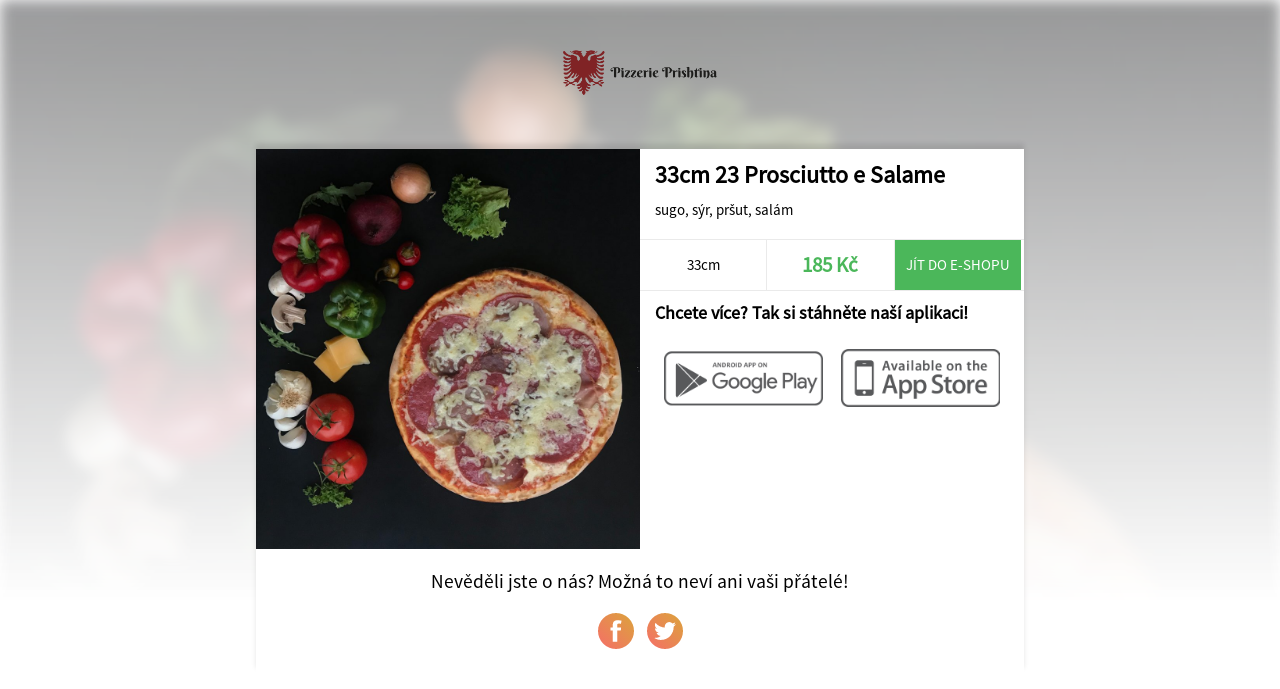

--- FILE ---
content_type: text/html; charset=UTF-8
request_url: https://www.pizzerie-prishtina.cz/share/68/Pizzerie+Prishtina/6907/33cm-23+Prosciutto+e+Salame
body_size: 1242
content:
<!DOCTYPE html>
<html>
<head>
	<title>Pizzerie Prishtina</title>
	<meta http-equiv="content-type" content="text/html;charset=utf-8" />
	<meta name="viewport" content="width=device-width, initial-scale=1.0, user-scalable=no">
	
	<link rel="stylesheet" type="text/css" href="/ui/app/a202311/css/templates/default/app.css" />
	<link rel="stylesheet" type="text/css" href="/ui/app/a202311/css/templates/default/base_theme.css" />
	<link rel="stylesheet" type="text/css" href="/user-data/factories/68/style_diff.css" />
	
	<link rel="shortcut icon" href="/user-data/factories/68/imgs/favicon.ico">
	<link rel="shortcut icon" href="/user-data/factories/68/imgs/favicon.ico" type="/x-icon image" />
			
	<meta property="og:image:width" content="1024" />
	<meta property="og:image:height" content="1024" />
	<meta property="og:image" content="https://cdn.objedname.eu/user-data/factories/68/imgs/items/5302.png" />
	<meta property="og:title" content="33cm 23 Prosciutto e Salame" />
	<meta property="og:description" content="sugo, sýr, pršut, salám" />
	<meta property="og:type" content="website" />
	<meta property="og:url" content="https://objedname.eu/share/68/Pizzerie+Prishtina/6907/33cm-23+Prosciutto+e+Salame" />
</head>
	
<style>

	body {
		background-color: #FFFFFF;
	}
	
</style>

<body>
	
	<div class="item-bg-image">
		<img src="https://cdn.objedname.eu/user-data/factories/68/imgs/items/5302.png" title="33cm 23 Prosciutto e Salame" />
	</div>
	<div class="company-logo">
		<img src="https://cdn.objedname.eu/user-data/factories/68/imgs/logo/logo_hor_color.png" width="100%" title="Pizzerie Prishtina" />
	</div>
	<div class="item-social">
		<div class="item-content">
			<div class="item-photo-content" style="background-image: url('https://cdn.objedname.eu/user-data/factories/68/imgs/items/5302.png');">
				<div class="stickers-content">
											
					
											
										
										
										
						
					
									</div>
			</div>
			<div class="item-title">
				<h4>33cm 23 Prosciutto e Salame</h4>
				<div class="item-info-desc">
					<p>sugo, sýr, pršut, salám</p>
				</div>
			</div>
			<div class="item-info-panel">
				<div class="item-info-btn">
					33cm				</div>
				<div class="item-info-btn inked">
					<h4>185 Kč</h4>
				</div>
									<a href="http://www.pizzerie-prishtina.cz/" class="item-eshop-btn">Jít do e-shopu</a>
									<div class="cleaner"></div>
			</div>
			<div class="item-qr-box">
				<div class="item-qr-title"><h4>Chcete více? Tak si stáhněte naší aplikaci!</h4></div>
				<div class="item-qr item-qr-m25">
					<a href="https://play.google.com/store/apps/details?id=com.objedname.pizzerieprishtina"><img src="/ui/system/icons/gray/google_play.png" title="Stáhnout na GooglePlay" /></a>
				</div>
				<div class="item-qr item-qr-m25">
					<a href="https://itunes.apple.com/us/app/pizzerie-prishtina/id1457236148?l=cs&ls=1&mt=8"><img src="/ui/system/icons/gray/app_store.png" title="Stáhnout na AppStore" /></a>
				</div>
				<div class="cleaner"></div>				
			</div>
		</div>
		
		<div class="cleaner"></div>
		
		<div class="social-box">
			<span>Nevěděli jste o nás? Možná to neví ani vaši přátelé!</span>
			<a target="_blank" href="https://www.facebook.com/sharer/sharer.php?u=https://objedname.eu/share/68/Pizzerie+Prishtina/6907/33cm-23+Prosciutto+e+Salame" class="social-btn"><div class="social-btn-img facebook-icon"></div></a>
			<a target="_blank" href="https://twitter.com/intent/tweet?source=https://objedname.eu/share/68/Pizzerie+Prishtina/6907/33cm-23+Prosciutto+e+Salame&amp;text=https://objedname.eu/share/68/Pizzerie+Prishtina/6907/33cm-23+Prosciutto+e+Salame" class="social-btn"><div class="social-btn-img twitter-icon"></div></a>
		</div>
		
	</div>
</body>

</html>


--- FILE ---
content_type: text/css
request_url: https://www.pizzerie-prishtina.cz/user-data/factories/68/style_diff.css
body_size: 1778
content:
/* STYLE DIFF */
.item-photo-content-bottom h4 {
	color: #802424;
}
.bottom-btn-cart {
		background-image: url(/ui/system/icons/red/cart.svg);
}
.bottom-btn-cart h4 {
	color: #802424;
}
@media (orientation: landscape) {
	.bottom-btn-cart {
		background-image: none;
	}
	.bottom-btn-cart h4 {
		color: #fff;
	}
}

/* KIOSEK */
.kiosk-css .bottom-btn.customer-icon,
.kiosk-css .toppanel-btn,
.kiosk-css .multiapp-back,
.kiosk-css .social-box,
.kiosk-css .item-review-plogin,
.kiosk-css .item-review-form,
.kiosk-css .bottom-btn.orders-icon,
.kiosk-css .bottom-btn.favorite-food,
.kiosk-css .js-address-container,
.kiosk-css .bonus-points-box,
.kiosk-css #cartOverlay-2 .cart-items > h4,
.kiosk-css #cartOverlay-2 .js-payment-container,
.kiosk-css #cartOverlay-2 .cart-right-box,
.kiosk-css #cartOverlay-3 .cart-items,
.kiosk-css .toppanel .multiapp-icon,
.kiosk-css .toppanel .js-home-button,
.kiosk-css footer {
  display: none !important;
}
.kiosk-css .banner-version-eshop {
  padding-top: 0;
}
.kiosk-css .items {
  width: 100%;
  margin: 0;
  text-align: center;
  padding: 0;
}
.kiosk-css .product,
.kiosk-css .item {
  width: 29%;
}
.kiosk-css .order-tracking-box {
  position: fixed;
  display: flex !important;
  justify-content: center;
  align-items: center;
  width: 100%;
  height: 100%;
  z-index: 10000;
  top: 0;
  background-color: rgba(0, 0, 0, 0.25);
  backdrop-filter: blur(4px);
  margin: 0;
}
.kiosk-css .order-tracking-box:empty {
  display: none !important;
}
.kiosk-css .order-tracking-content {
  background-color: #fff;
  border-radius: 0.75em;
  color: transparent;
  user-select: none;
}
.kiosk-css .order-tracking-content .paragon,
.kiosk-css .order-tracking-content .order-tracking-daily-id {
  color: #676767;
}
.kiosk-css .order-tracking-content > h3 {
  display: none;
}
.kiosk-css .order-tracking-content > .order-tracking-daily-id::after {
  content: 'BYLA VYTVOŘENA'
  display: block;
}
.kiosk-css .order-tracking-content > .btn {
  display: block;
  margin: 0 auto;
  padding: 1em;
  color: #fff;
  cursor: pointer;
  border: 0;
  border-radius: 0.5em;
}
body.kiosk-css {
  padding: 0;
}
.kiosk-css .slide {
  padding: 10px;
}
.kiosk-css .section {
  position: static;
  z-index: unset;
}
.kiosk-css .back-btn {
  top: 20px;
  z-index: 100;
  transform: scale(1.25);
}
.kiosk-css .bottom-panel {
  position: sticky;
  display: flex;
  justify-content: flex-end;
  align-items: center;
  height: unset;
  background-color: #fff;
  top: 0;
  box-shadow: 0 15px 15px rgba(0, 0, 0, 0.05);
  height: 108px;
  padding: 0 3rem 0 1rem;
}
.kiosk-css .bottom-btn-cart {
  position: relative;
  transform: scale(1.25);
  border-radius: 0.75em;
  right: unset;
  bottom: unset;
  width: 14rem;
  display: flex;
  padding: 0 5rem 0 1rem;
}
.kiosk-css .bottom-btn-cart::before {
  position: absolute;
  inset: 0;
  border-radius: 0.75em;
}
.kiosk-css .bottom-btn-cart h4::before {
  content: "Pokračovat do košíku"
  color: #fff;
  line-height: 76px;
  display: block;
  font-size: 16px;
  padding-left: 16px;
}
.kiosk-css .bottom-btn-cart h4 {
  position: absolute;
  color: #fff;
  background-image: url('/ui/system/icons/white/cart.svg');
  background-size: 60px;
  background-position: center right 16px;
  display: flex;
  gap: 40px;
  font-size: 18px;
  line-height: 96px;
}
.kiosk-css .bottom-btn-cart.empty h4 {
  background-image: url('/ui/system/icons/white/cart_empty.svg');
  font-size: 0;
}
.kiosk-css .bottom-btn-cart.cartVisible {
  display: none;
}
.kiosk-css .notification-box {
  top: 108px;
  z-index: 100;
}
.kiosk-css .item-buy-now {
  background-color: #e38006;
}
.kiosk-css .item-buy-now-icon {
  background-image: url('/ui/system/icons/white/cart.svg');
}
.kiosk-css .item-detail-box .content-detail {
  display: flex;
  flex-direction: column;
  padding-top: 0;
}
.kiosk-css .item-detail-box .item-detail-photo-content {
  width: 100%;
  margin: 0;
}
.kiosk-css .item-detail-box .item-detail-name {
  bottom: 0;
  margin: 0;
  position: absolute;
}
.kiosk-css .item-detail-box .item-info-panel {
  width: 100%;
}
.kiosk-css .item-detail-desc-box,
.kiosk-css .add-cart-column {
  width: 100%;
  padding: 0 1em;
}
.kiosk-css .add-cart-column {
  display: flex;
  justify-content: center;
}
.kiosk-css .item-detail-box .recomend-products-overflow {
  display: flex;
  flex-wrap: wrap;
  gap: 1em;
}
.kiosk-css .item-detail-box .recomend-products-overflow > a {
  width: 47%;
}
.kiosk-css .item-detail-box .recomend-product {
  width: 100%;
}
.kiosk-css .review-user-img {
  border-width: 5px;
}
.kiosk-css #cart .cart-box {
  width: 100%;
  margin: 2rem 0;
  padding: 0;
}
.kiosk-css #cart .cart-items {
  flex-direction: column;
  flex-wrap: nowrap;
}
.kiosk-css #cart .cart-items .item {
  width: unset;
}
.kiosk-css #cart .cart-items .item .content {
  display: flex;
  align-items: flex-end;
}
.kiosk-css #cart .cart-items .item .item-photo-content {
  aspect-ratio: 1 / 1;
  width: 23%;
  background-position: unset;
  background-size: cover;
}
.kiosk-css #cart .cart-items .item-photo-content-bottom {
  background: none;
  padding-left: 100%;
  padding-top: 0;
  width: 270%;
}
.kiosk-css #cart .cart-items .item-photo-content-bottom h4 {
  color: #676767;
  text-align: left;
  padding: 0 1rem;
}
.kiosk-css #cartOverlay-2 {
  min-height: 0;
}
.kiosk-css #cartOverlay-2 .cart-box > h4 {
  display: none;
}
.kiosk-css #cartOverlay-2 .cart-items {
  width: 100%;
  margin: 0;
}
.kiosk-css #cartOverlay-2 .js-delivery-container > .select-content {
  display: none;
}
.kiosk-css #cartOverlay-3 {
  display: block !important;
}
.kiosk-css #cartOverlay-3 .cart-box {
  margin-top: 0;
}
.kiosk-css #cartOverlay-3 .cart-right-box {
  width: 100%;
}
.kiosk-css #cartOverlay-3 .cart-sum > * {
  display: none;
}
.kiosk-css #cartOverlay-3 .cart-sum .cart-bonus {
  display: none !important;
}
.kiosk-css #cartOverlay-3 .cart-sum .cart-price,
.kiosk-css #cartOverlay-3 .cart-sum .coupon-box,
.kiosk-css #cartOverlay-3 .cart-sum .cart-bottom-btns {
  display: block;
}
.kiosk-css #cart .cart-back-btn,
.kiosk-css #cartOverlay-3 .cart-back-btn {
  display: none;
}
.kiosk-css #cart .cart-pay-btn a,
.kiosk-css #cartOverlay-3 .cart-pay-btn a {
  width: 100%;
}

/* OdkrytÃÂ­ vybranÃÂ½ch dopravnÃÂ­ch metod v kiosku */
.kiosk-css #cartOverlay-2 .js-delivery-container > .select-content:nth-child(2),
.kiosk-css #cartOverlay-2 .js-delivery-container > .select-content:nth-child(3) {
  display: flex;
}

/* SkrytÃÂ­ vybranÃÂ½ch dopravnÃÂ­ch metod v eshop reÃÂ¾imu */
#cartOverlay-2 .js-delivery-container > .select-content:nth-child(3) {
  display: none;
}
.translator-box{
  filter: invert(1);
}
.kiosk-css .toppanel{
  display: block !important;
  width: min-content;
  z-index: 1000;
  box-shadow: none;
  top: 15px;
  background-color: transparent;
}